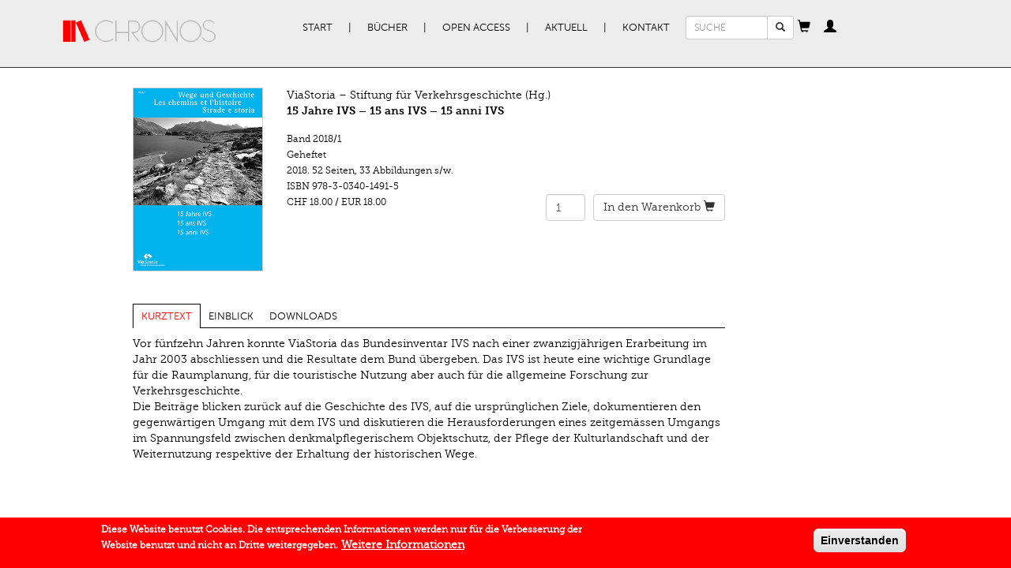

--- FILE ---
content_type: text/html; charset=utf-8
request_url: https://www.chronos-verlag.ch/node/26592?article=26702
body_size: 8604
content:
<!DOCTYPE html>
<html lang="de" dir="ltr" prefix="og: http://ogp.me/ns# content: http://purl.org/rss/1.0/modules/content/ dc: http://purl.org/dc/terms/ foaf: http://xmlns.com/foaf/0.1/ rdfs: http://www.w3.org/2000/01/rdf-schema# sioc: http://rdfs.org/sioc/ns# sioct: http://rdfs.org/sioc/types# skos: http://www.w3.org/2004/02/skos/core# xsd: http://www.w3.org/2001/XMLSchema#">
<head>
  <link rel="profile" href="http://www.w3.org/1999/xhtml/vocab" />
  <meta name="viewport" content="width=device-width, initial-scale=1.0">
  <meta charset="utf-8" />
<link rel="apple-touch-icon-precomposed" href="https://www.chronos-verlag.ch/sites/all/themes/omega/omega/apple-touch-icon-precomposed-114x114.png" sizes="114x114" />
<link rel="apple-touch-icon-precomposed" href="https://www.chronos-verlag.ch/sites/all/themes/omega/omega/apple-touch-icon-precomposed.png" />
<link rel="apple-touch-icon-precomposed" href="https://www.chronos-verlag.ch/sites/all/themes/omega/omega/apple-touch-icon-precomposed-72x72.png" sizes="72x72" />
<link rel="apple-touch-icon-precomposed" href="https://www.chronos-verlag.ch/sites/all/themes/omega/omega/apple-touch-icon-precomposed-144x144.png" sizes="144x144" />
<meta http-equiv="cleartype" content="on" />
<meta name="MobileOptimized" content="width" />
<meta name="HandheldFriendly" content="true" />
<link rel="shortcut icon" href="https://www.chronos-verlag.ch/sites/all/themes/cv/favicon.ico" type="image/vnd.microsoft.icon" />
<link rel="profile" href="http://www.w3.org/1999/xhtml/vocab" />
<meta name="viewport" content="width=device-width" />
<meta name="generator" content="Drupal 7 (https://www.drupal.org)" />
<link rel="canonical" href="https://www.chronos-verlag.ch/node/26592" />
<link rel="shortlink" href="https://www.chronos-verlag.ch/node/26592" />
<meta property="og:site_name" content="Chronos Verlag" />
<meta property="og:type" content="article" />
<meta property="og:url" content="https://www.chronos-verlag.ch/node/26592" />
<meta property="og:title" content="15 Jahre IVS – 15 ans IVS – 15 anni IVS" />
<meta property="og:updated_time" content="2020-06-04T11:06:00+02:00" />
<meta property="og:image" content="https://www.chronos-verlag.ch/sites/default/files/img_cover/9783034014915.jpg" />
<meta property="article:published_time" content="2018-07-11T10:00:30+02:00" />
<meta property="article:modified_time" content="2020-06-04T11:06:00+02:00" />
  <title>15 Jahre IVS – 15 ans IVS – 15 anni IVS | Chronos Verlag</title>
  <link type="text/css" rel="stylesheet" href="https://www.chronos-verlag.ch/sites/default/files/css/css_ChvGnDK6KNYZtPymMddFw2MbZMcIOSLwJ6q2z1g9C3U.css" media="all" />
<link type="text/css" rel="stylesheet" href="https://www.chronos-verlag.ch/sites/default/files/css/css_nkveAshVdseAaEkQZ8tzqvN9nWaY9y1m7sqrgMmsde4.css" media="all" />
<style>#sliding-popup.sliding-popup-bottom,#sliding-popup.sliding-popup-bottom .eu-cookie-withdraw-banner,.eu-cookie-withdraw-tab{background:#ff0000;}#sliding-popup.sliding-popup-bottom.eu-cookie-withdraw-wrapper{background:transparent}#sliding-popup .popup-content #popup-text h1,#sliding-popup .popup-content #popup-text h2,#sliding-popup .popup-content #popup-text h3,#sliding-popup .popup-content #popup-text p,#sliding-popup label,#sliding-popup div,.eu-cookie-compliance-secondary-button,.eu-cookie-withdraw-tab{color:#ffffff !important;}.eu-cookie-withdraw-tab{border-color:#ffffff;}.eu-cookie-compliance-more-button{color:#ffffff !important;}
</style>
<link type="text/css" rel="stylesheet" href="https://www.chronos-verlag.ch/sites/default/files/css/css_2RdTjkzo0eI-1QJbfPNMhGNiVz561B4JM9Fu6jFJ45U.css" media="all" />
<link type="text/css" rel="stylesheet" href="https://www.chronos-verlag.ch/sites/default/files/css/css_cWyzsuHEPB9Coe3zm5MJGegkR2pYLvQDetCGFcg40PQ.css" media="all" />
  <!-- HTML5 element support for IE6-8 -->
  <!--[if lt IE 9]>
    <script src="https://cdn.jsdelivr.net/html5shiv/3.7.3/html5shiv-printshiv.min.js"></script>
  <![endif]-->
  <!-- Matomo -->
  <script>
    var _paq = window._paq = window._paq || [];
    /* tracker methods like "setCustomDimension" should be called before "trackPageView" */
    _paq.push(['trackPageView']);
    _paq.push(['enableLinkTracking']);
    (function() {
      var u="//matomo.chronos-verlag.ch/";
      _paq.push(['setTrackerUrl', u+'matomo.php']);
      _paq.push(['setSiteId', '1']);
      var d=document, g=d.createElement('script'), s=d.getElementsByTagName('script')[0];
      g.async=true; g.src=u+'matomo.js'; s.parentNode.insertBefore(g,s);
    })();
  </script>
  <!-- End Matomo Code -->
  <script src="https://www.chronos-verlag.ch/sites/default/files/js/js_90AfNYFa6dzfqLYwWvPG9pzcr62zTrkVWmITP0kR6sQ.js"></script>
<script src="https://www.chronos-verlag.ch/sites/default/files/js/js_Q2kecghLvvd69tAPGWpW7ObwRsXWuwiJPaPsZga9Egc.js"></script>
<script src="https://www.chronos-verlag.ch/sites/default/files/js/js_jSUToTmGlXbxJsCS8j3ejlVUr7iHF1RPhPTPuIEm61g.js"></script>
<script src="https://www.chronos-verlag.ch/sites/default/files/js/js_X8-MlOk_tPPZwOgUoyhEDbaW--L-aEObOO7ADPH9HVs.js"></script>
<script src="https://www.chronos-verlag.ch/sites/default/files/js/js_OLgr-593LYCzF1vZ05PpqLNjLgPEsdxeuLPiASPOib8.js"></script>
<script>jQuery.extend(Drupal.settings, {"basePath":"\/","pathPrefix":"","ajaxPageState":{"theme":"cv","theme_token":"R7vIgKDP0Q9xc5u_X5mHltT4tYHa9TzZvbWYFviQ5EM","jquery_version":"1.10","js":{"0":1,"sites\/all\/modules\/contrib\/eu_cookie_compliance\/js\/eu_cookie_compliance.js":1,"sites\/all\/themes\/bootstrap\/js\/bootstrap.js":1,"sites\/all\/modules\/contrib\/jquery_update\/replace\/jquery\/1.10\/jquery.min.js":1,"misc\/jquery-extend-3.4.0.js":1,"misc\/jquery.once.js":1,"misc\/drupal.js":1,"sites\/all\/themes\/omega\/omega\/js\/no-js.js":1,"sites\/all\/modules\/contrib\/eu_cookie_compliance\/js\/jquery.cookie-1.4.1.min.js":1,"sites\/all\/modules\/contrib\/jquery_update\/replace\/misc\/jquery.form.min.js":1,"misc\/ajax.js":1,"sites\/all\/modules\/contrib\/jquery_update\/js\/jquery_update.js":1,"public:\/\/languages\/de_BE0gPCrR58D5uLmBEaK7FBP41KhjQlGj2LRWHaudT6E.js":1,"sites\/all\/libraries\/colorbox\/jquery.colorbox-min.js":1,"sites\/all\/modules\/contrib\/colorbox\/js\/colorbox.js":1,"sites\/all\/modules\/contrib\/colorbox\/styles\/default\/colorbox_style.js":1,"sites\/all\/themes\/cv\/js\/articles_to_sell.js":1,"sites\/all\/modules\/contrib\/views\/js\/base.js":1,"sites\/all\/themes\/bootstrap\/js\/misc\/_progress.js":1,"sites\/all\/themes\/cv\/js\/article_focus.js":1,"sites\/all\/modules\/contrib\/views\/js\/ajax_view.js":1,"sites\/all\/themes\/cv\/js\/cart_popover.js":1,"sites\/all\/themes\/cv\/js\/personal_cabinet_popover.js":1,"sites\/all\/modules\/custom\/cv_common\/js\/quicktabs\/qt_easyresponsivetabs.js":1,"sites\/all\/themes\/cv\/js\/cv.behaviors.js":1,"sites\/all\/themes\/cv\/js\/bootstrap.min.js":1,"sites\/all\/themes\/cv\/smartmenu\/jquery.smartmenus.min.js":1,"sites\/all\/themes\/cv\/smartmenu\/addons\/bootstrap\/jquery.smartmenus.bootstrap.min.js":1,"sites\/all\/themes\/bootstrap\/js\/modules\/views\/js\/ajax_view.js":1,"sites\/all\/themes\/bootstrap\/js\/misc\/ajax.js":1},"css":{"sites\/all\/themes\/omega\/omega\/css\/modules\/system\/system.base.css":1,"sites\/all\/themes\/omega\/omega\/css\/modules\/system\/system.menus.theme.css":1,"sites\/all\/themes\/omega\/omega\/css\/modules\/system\/system.messages.theme.css":1,"sites\/all\/themes\/omega\/omega\/css\/modules\/system\/system.theme.css":1,"sites\/all\/modules\/contrib\/date\/date_api\/date.css":1,"sites\/all\/modules\/contrib\/date\/date_popup\/themes\/datepicker.1.7.css":1,"sites\/all\/themes\/omega\/omega\/css\/modules\/comment\/comment.theme.css":1,"modules\/node\/node.css":1,"sites\/all\/themes\/omega\/omega\/css\/modules\/field\/field.theme.css":1,"sites\/all\/modules\/contrib\/views\/css\/views.css":1,"sites\/all\/themes\/omega\/omega\/css\/modules\/search\/search.theme.css":1,"sites\/all\/themes\/omega\/omega\/css\/modules\/user\/user.base.css":1,"sites\/all\/themes\/omega\/omega\/css\/modules\/user\/user.theme.css":1,"sites\/all\/modules\/contrib\/colorbox\/styles\/default\/colorbox_style.css":1,"sites\/all\/modules\/contrib\/ctools\/css\/ctools.css":1,"sites\/all\/modules\/contrib\/wysiwyg_linebreaks\/wysiwyg_linebreaks.css":1,"sites\/all\/modules\/contrib\/field_group\/field_group.field_ui.css":1,"sites\/all\/modules\/custom\/cv_common\/css\/quicktabs\/responsive-tabs-horizontal.css":1,"sites\/all\/modules\/contrib\/eu_cookie_compliance\/css\/eu_cookie_compliance.css":1,"sites\/all\/themes\/cv\/css\/detail_book_page.min.css":1,"sites\/all\/themes\/omega\/omega\/css\/modules\/system\/system.menu.themes.css":1,"sites\/all\/themes\/omega\/omega\/css\/modules\/contextual\/contextual.base.css":1,"sites\/all\/modules\/contrib\/commerce\/modules\/cart\/theme\/commerce_cart.theme.css":1,"sites\/all\/modules\/contrib\/commerce\/modules\/line_item\/theme\/commerce_line_item.theme.css":1,"0":1,"sites\/all\/themes\/cv\/css\/bootstrap.min.css":1,"sites\/all\/themes\/cv\/css\/styles.min.css":1,"sites\/all\/themes\/cv\/css\/fonts.min.css":1,"all:0":1}},"colorbox":{"opacity":"0.85","current":"{current} von {total}","previous":"\u00ab Zur\u00fcck","next":"Weiter \u00bb","close":"Schlie\u00dfen","maxWidth":"98%","maxHeight":"98%","fixed":true,"mobiledetect":true,"mobiledevicewidth":"480px"},"urlIsAjaxTrusted":{"\/node\/26592?article=26702":true},"cvCommon":{"urlFragments":["kurztext","einblick","downloads"]},"eu_cookie_compliance":{"popup_enabled":1,"popup_agreed_enabled":0,"popup_hide_agreed":0,"popup_clicking_confirmation":1,"popup_scrolling_confirmation":0,"popup_html_info":"\u003Cdiv class=\u0022eu-cookie-compliance-banner eu-cookie-compliance-banner-info eu-cookie-compliance-banner--default\u0022\u003E\n  \u003Cdiv class=\u0022popup-content info\u0022\u003E\n    \u003Cdiv id=\u0022popup-text\u0022\u003E\n      \u003Cp\u003EDiese Website benutzt Cookies. Die entsprechenden Informationen werden nur f\u00fcr die Verbesserung der Website benutzt und\u00a0nicht an Dritte weitergegeben.\u003C\/p\u003E\n              \u003Cbutton type=\u0022button\u0022 class=\u0022find-more-button eu-cookie-compliance-more-button\u0022\u003EWeitere Informationen\u003C\/button\u003E\n          \u003C\/div\u003E\n    \n    \u003Cdiv id=\u0022popup-buttons\u0022 class=\u0022\u0022\u003E\n      \u003Cbutton type=\u0022button\u0022 class=\u0022agree-button eu-cookie-compliance-default-button\u0022\u003EEinverstanden\u003C\/button\u003E\n          \u003C\/div\u003E\n  \u003C\/div\u003E\n\u003C\/div\u003E","use_mobile_message":false,"mobile_popup_html_info":"\u003Cdiv class=\u0022eu-cookie-compliance-banner eu-cookie-compliance-banner-info eu-cookie-compliance-banner--default\u0022\u003E\n  \u003Cdiv class=\u0022popup-content info\u0022\u003E\n    \u003Cdiv id=\u0022popup-text\u0022\u003E\n      \u003Ch2\u003EWe use cookies on this site to enhance your user experience\u003C\/h2\u003E\n\u003Cp\u003EBy tapping the Accept button, you agree to us doing so.\u003C\/p\u003E\n              \u003Cbutton type=\u0022button\u0022 class=\u0022find-more-button eu-cookie-compliance-more-button\u0022\u003EWeitere Informationen\u003C\/button\u003E\n          \u003C\/div\u003E\n    \n    \u003Cdiv id=\u0022popup-buttons\u0022 class=\u0022\u0022\u003E\n      \u003Cbutton type=\u0022button\u0022 class=\u0022agree-button eu-cookie-compliance-default-button\u0022\u003EEinverstanden\u003C\/button\u003E\n          \u003C\/div\u003E\n  \u003C\/div\u003E\n\u003C\/div\u003E\n","mobile_breakpoint":"768","popup_html_agreed":"\u003Cdiv\u003E\n  \u003Cdiv class=\u0022popup-content agreed\u0022\u003E\n    \u003Cdiv id=\u0022popup-text\u0022\u003E\n      \u003Ch2\u003EThank you for accepting cookies\u003C\/h2\u003E\n\u003Cp\u003EYou can now hide this message or find out more about cookies.\u003C\/p\u003E\n    \u003C\/div\u003E\n    \u003Cdiv id=\u0022popup-buttons\u0022\u003E\n      \u003Cbutton type=\u0022button\u0022 class=\u0022hide-popup-button eu-cookie-compliance-hide-button\u0022\u003EHide\u003C\/button\u003E\n              \u003Cbutton type=\u0022button\u0022 class=\u0022find-more-button eu-cookie-compliance-more-button-thank-you\u0022 \u003EMore info\u003C\/button\u003E\n          \u003C\/div\u003E\n  \u003C\/div\u003E\n\u003C\/div\u003E","popup_use_bare_css":false,"popup_height":"auto","popup_width":"100%","popup_delay":1000,"popup_link":"\/agb","popup_link_new_window":1,"popup_position":null,"fixed_top_position":false,"popup_language":"de","store_consent":false,"better_support_for_screen_readers":0,"reload_page":0,"domain":"","domain_all_sites":0,"popup_eu_only_js":0,"cookie_lifetime":"365","cookie_session":false,"disagree_do_not_show_popup":0,"method":"default","whitelisted_cookies":"","withdraw_markup":"\u003Cbutton type=\u0022button\u0022 class=\u0022eu-cookie-withdraw-tab\u0022\u003EPrivacy settings\u003C\/button\u003E\n\u003Cdiv class=\u0022eu-cookie-withdraw-banner\u0022\u003E\n  \u003Cdiv class=\u0022popup-content info\u0022\u003E\n    \u003Cdiv id=\u0022popup-text\u0022\u003E\n      \u003Ch2\u003EWe use cookies on this site to enhance your user experience\u003C\/h2\u003E\n\u003Cp\u003EYou have given your consent for us to set cookies.\u003C\/p\u003E\n    \u003C\/div\u003E\n    \u003Cdiv id=\u0022popup-buttons\u0022\u003E\n      \u003Cbutton type=\u0022button\u0022 class=\u0022eu-cookie-withdraw-button\u0022\u003EWithdraw consent\u003C\/button\u003E\n    \u003C\/div\u003E\n  \u003C\/div\u003E\n\u003C\/div\u003E\n","withdraw_enabled":false,"withdraw_button_on_info_popup":0,"cookie_categories":[],"enable_save_preferences_button":1,"fix_first_cookie_category":1,"select_all_categories_by_default":0},"bootstrap":{"anchorsFix":"0","anchorsSmoothScrolling":"0","formHasError":1,"popoverEnabled":"1","popoverOptions":{"animation":1,"html":0,"placement":"right","selector":"","trigger":"click","triggerAutoclose":1,"title":"","content":"","delay":0,"container":"body"},"tooltipEnabled":"0","tooltipOptions":{"animation":1,"html":0,"placement":"auto bottom","selector":"","trigger":"hover focus","delay":0,"container":"body"}}});</script>
</head>
<body class="html not-front not-logged-in page-node page-node- page-node-26592 node-type-cv-book-display i18n-de section-node">
  <div id="skip-link">
    <a href="#main-content" class="element-invisible element-focusable">Direkt zum Inhalt</a>
  </div>
    <div class="header">
  <div class="container">
          <nav class="navbar primary-nav">
        <div class="container-fluid">
          <div class="navbar-header">
                          <a href="/" title="Start" rel="home" class="site-logo navbar-brand"><img src="https://www.chronos-verlag.ch/sites/all/themes/cv/logo.png" alt="Start"/></a>
                        <button type="button" class="navbar-toggle" data-toggle="collapse" data-target="#primary-nav">
              <span class="sr-only">Toggle navigation</span>
              <span class="icon-bar"></span>
              <span class="icon-bar"></span>
              <span class="icon-bar"></span>
            </button>
                          <button type="button" class="navbar-toggle" data-toggle="collapse" data-target="#search_form">
                <span class="glyphicon glyphicon-search"></span>              </button>
                          <button type="button" class="navbar-toggle" data-toggle="collapse" data-target="#cv_common_shopping_cart">
                <span class="glyphicon glyphicon-shopping-cart"></span>              </button>
                          <button type="button" class="navbar-toggle" data-toggle="collapse" data-target="#cv_common_personal_cabinet">
                <span class="glyphicon glyphicon-user"></span>              </button>
                      </div><!-- End of navbar-header -->
          <div class="collapse navbar-collapse" id="primary-nav">
            <ul class="menu nav navbar-nav"><li class="first leaf"><a href="/" title="">Start</a></li>
<li class="expanded dropdown"><a href="/alle-buecher" title="" data-target="#" class="dropdown-toggle">Bücher</a><ul class="dropdown-menu"><li class="first leaf"><a href="/alle-buecher">Alle Bücher</a></li>
<li class="leaf"><a href="/in-vorbereitung">In Vorbereitung</a></li>
<li class="leaf"><a href="/neuerscheinungen">Neuerscheinungen</a></li>
<li class="leaf"><a href="/aktuelle-reihen" title="">Reihen | Zeitschriften</a></li>
<li class="last leaf"><a href="/autor-innen">AutorInnen</a></li>
</ul></li>
<li class="expanded dropdown"><a href="/open-access" title="" data-target="#" class="dropdown-toggle">Open Access</a><ul class="dropdown-menu"><li class="first leaf"><a href="/open-access" title="">Open Access Bücher</a></li>
<li class="last leaf"><a href="/node/28290">Open Access Policy</a></li>
</ul></li>
<li class="expanded dropdown"><a href="/veranstaltungen" title="" data-target="#" class="dropdown-toggle">Aktuell</a><ul class="dropdown-menu"><li class="first leaf"><a href="/veranstaltungen">Veranstaltungen</a></li>
<li class="leaf"><a href="/im-gespr%C3%A4ch">Im Gespräch</a></li>
<li class="leaf"><a href="/rezensionen">Rezensionen</a></li>
<li class="last leaf"><a href="/newsletter-kataloge" title="">Newsletter | Kataloge</a></li>
</ul></li>
<li class="last expanded dropdown"><a href="/node/14275" data-target="#" class="dropdown-toggle">Kontakt</a><ul class="dropdown-menu"><li class="first leaf"><a href="/node/14275" title="">Verlag | Impressum</a></li>
<li class="leaf"><a href="/node/14285">Manuskripte</a></li>
<li class="leaf"><a href="/node/14286">Buchhandel</a></li>
<li class="last leaf"><a href="/agb">AGB | Datenschutz | GPSR</a></li>
</ul></li>
</ul>          </div><!-- End of primary-nav contents -->
                      <div class="collapse navbar-collapse" id="search_form">
              <form class="search-block-form form-search content-search navbar-form" action="/node/26592?article=26702" method="post" id="search-block-form" accept-charset="UTF-8"><div><div>
      <h2 class="element-invisible">Suchformular</h2>
    <div class="input-group"><input title="Geben Sie die Begriffe ein, nach denen Sie suchen." placeholder="SUCHE" class="input-sm form-control form-text" type="text" id="edit-search-block-form--2" name="search_block_form" value="" size="15" maxlength="128" /><span class="input-group-btn"><button type="submit" class="btn btn-default btn-sm search-button"><span class="icon glyphicon glyphicon-search" aria-hidden="true"></span>
</button></span></div><div class="form-actions form-wrapper form-group" id="edit-actions"><button class="element-invisible btn btn-primary form-submit" type="submit" id="edit-submit" name="op" value="Suche">Suche</button>
</div><input type="hidden" name="form_build_id" value="form-0IV15ukvFwWmgy-RTMcOcz3eMa4xYwghMbbhCQbEUU4" />
<input type="hidden" name="form_id" value="search_block_form" />
</div>
</div></form>            </div>
                      <div class="collapse navbar-collapse" id="cv_common_shopping_cart">
              <div id="ajax-shopping-cart" class="block">
  <a id="shopping-cart-button" tabindex="0" role="button" data-trigger="manual" data-placement="bottom" data-content="Cart contents are being loaded."><span class="glyphicon glyphicon-shopping-cart"></span></a></div>
            </div>
                      <div class="collapse navbar-collapse" id="cv_common_personal_cabinet">
              <section id="block-cv-common-personal-cabinet" class="block block--cv-common block--cv-common-personal-cabinet" id="block-cv-common-personal-cabinet" class="block block--cv-common block--cv-common-personal-cabinet">

  <a
    id="personal-cabinet-popup-button"
    tabindex="0"
    role="button"
    data-trigger="manual"
    data-html="true"
    data-placement="bottom"
  ><span class="glyphicon glyphicon-user"></span>
  </a>

  <div id="personal-cabinet-popup">
    <ul class="nav personal-cabinet-links-list"><li class="log-in first"><a href="/user" class="btn btn-primary">Anmelden</a></li>
<li class="register last"><a href="/user/register" class="btn btn-success">Neu registrieren</a></li>
</ul>  </div>

</section>
            </div>
                    <!-- end of navbar contents -->
        </div>
      </nav><!-- End of navbar -->
          </div>
</div><!-- End of header -->
<div class="container content">
                            <div class="row">
          <div class="col-sm-8 col-sm-offset-1">
            <section id="block-views-cv-books-from-solr-book-page" class="block block--views block--views-cv-books-from-solr-book-page clearfix" id="block-views-cv-books-from-solr-book-page" class="block block--views block--views-cv-books-from-solr-book-page">

      
  <div class="view view-cv-books-from-solr view-id-cv_books_from_solr view-display-id-book_page view-dom-id-cfa4eb50a5a5c4c21d20082e18ac60dc">
      
  
  
  
      <div class="view-content">
      
  <div class="views-row views-row-1 row">
    <div class="col-sm-3">
  <div class="book-cover">
          <a href="https://www.chronos-verlag.ch/sites/default/files/img_cover/9783034014915.jpg" title="15 Jahre IVS – 15 ans IVS – 15 anni IVS" class="colorbox" data-colorbox-gallery="gallery-node-26592-dt8dBGdX3jE"><img typeof="foaf:Image" class="img-responsive" src="https://www.chronos-verlag.ch/sites/default/files/img_cover/9783034014915.jpg" width="283" height="401" alt="" title="" /></a>      </div>
</div>
<div class="col-sm-9">
  <div class="book-header">
    <div class="views-field views-field-field-editors-title"><span class="field-content"> ViaStoria – Stiftung für Verkehrsgeschichte (Hg.)</span></div><div class="views-field views-field-title"><strong class="field-content">15 Jahre IVS – 15 ans IVS – 15 anni IVS</strong></div>  </div>
    <div class="book-details">
                  <div class="views-field views-field-field-volume">            <span class="field-content">Band 2018/1</span></div>      <div class="views-field views-field-nothing">            <div class="view view-cv-products-from-db view-id-cv_products_from_db view-display-id-detail_products view-dom-id-955427e0491177d656212d361bd121ef">
        
  
  
      <div class="view-content">
        <div class="views-row views-row-1 views-row-odd views-row-first views-row-last">
      <div class="views-field views-field-field-bookbinding">    <div class="field-content">Geheftet</div></div>  <span class="views-field views-field-field-publication-date">    <span class="date-display-single" property="dc:date" datatype="xsd:dateTime" content="2018-09-07T00:00:00+02:00">2018.</span></span>  <span class="views-field views-field-field-number-of-pages">    <span class="field-content">52 Seiten</span></span><span class="inline-separator">, </span>     <span class="views-field views-field-field-number-of-bw-images">    <span class="field-content">33 Abbildungen s/w.</span></span>  <div class="views-field views-field-sku">  <span class="views-label views-label-sku">ISBN</span>  <span class="field-content">978-3-0340-1491-5</span></div>  <div class="row commerce-row">
          <div class="col-xs-6 col-sm- commerce-price">
        <div class="views-field views-field-commerce-price">                <span class="field-content">CHF 18.00</span> / <span class="field-content">EUR 18.00 </span>        </div>      </div>
          <div class="col-xs-6 add-to-cart-form">
        <div class="views-field views-field-add-to-cart-form">                <span class="field-content"><form class="commerce-add-to-cart commerce-cart-add-to-cart-form-5684 commerce-cart-add-to-cart-form-5684" autocomplete="off" action="/node/26592?article=26702" method="post" id="commerce-cart-add-to-cart-form-5684" accept-charset="UTF-8"><div><input type="hidden" name="product_id" value="5684" />
<input type="hidden" name="form_build_id" value="form-hMUuT5oIYEm8iqECrx9h9rLOBzHllZGCP7kn1wT3Ht0" />
<input type="hidden" name="form_id" value="commerce_cart_add_to_cart_form_5684" />
<div id="edit-line-item-fields" class="form-wrapper form-group"></div><div class="form-item form-item-quantity form-type-numberfield form-group"><input class="form-control form-text form-number" type="number" id="edit-quantity" name="quantity" value="1" step="1" /></div><button type="submit" id="edit-submit--2" name="op" value="&lt;span class=&#039;cart-text&#039;&gt;In den Warenkorb&lt;/span&gt; &lt;span class=&quot;glyphicon glyphicon-shopping-cart&quot;&gt;&lt;/span&gt;" class="btn btn-default form-submit"><span class='cart-text'>In den Warenkorb</span> <span class="glyphicon glyphicon-shopping-cart"></span></button>
</div></form></span>        </div>      </div>
      </div>
  </div>
    </div>
  
  
  
  
  
  
</div></div>  </div>
  </div>
  </div>
    </div>
  
  
  
  
  
</div>
</section>
<section id="block-quicktabs-book-detail-page" class="block block--quicktabs block--quicktabs-book-detail-page clearfix" id="block-quicktabs-book-detail-page" class="block block--quicktabs block--quicktabs-book-detail-page">

      
  <div id="quickset-book_detail_page" class="quick-responsive col-sm-12"><ul class="resp-tabs-list"><li>Kurztext</li><li>Einblick</li><li>Downloads</li></ul><div class="resp-tabs-container"><div><div class="view view-cv-books-from-solr view-id-cv_books_from_solr view-display-id-kurztext_tab view-dom-id-412f3892c9e0595e6ce902a6c113ce80">
      
  
  
  
      <div class="view-content">
      
  <div class="views-row views-row-1">
    
  
  <div class="views-field views-field-field-description-value">    <span class="field-content"><p>Vor fünfzehn Jahren konnte ViaStoria das Bundesinventar IVS nach einer zwanzigjährigen Erarbeitung im Jahr 2003 abschliessen und die Resultate dem Bund übergeben. Das IVS ist heute eine wichtige Grundlage für die Raumplanung, für die touristische Nutzung aber auch für die allgemeine Forschung zur Verkehrsgeschichte.<br />Die Beiträge blicken zurück auf die Geschichte des IVS, auf die ursprünglichen Ziele, dokumentieren den gegenwärtigen Umgang mit dem IVS und diskutieren die Herausforderungen eines zeitgemässen Umgangs im Spannungsfeld zwischen denkmalpflegerischem Objektschutz, der Pflege der Kulturlandschaft und der Weiternutzung respektive der Erhaltung der historischen Wege.</p></span>  </div>  </div>
    </div>
  
  
  
  
  
</div></div><div><div class="view view-cv-books-from-solr view-id-cv_books_from_solr view-display-id-einblick_tab view-dom-id-eb1ee8fbe65ead3ac0c4140bec8e4284">
      
  
  
  
      <div class="view-content">
      
  <div class="views-row views-row-1">
    
  
  <div  id="field_articles">
    <div class="views-field views-field-field-articles">    <strong class="views-label views-label-field-articles">Artikel</strong>    <span class="field-content"><ul><li><div  about="/node/26698" typeof="sioc:Item foaf:Document" class="ds-1col node node--cv-articles node--promoted view-mode-article_book node--article-book node--cv-articles--article-book clearfix">

  
  <div class="field field-name-field-articles-author"><a href="/node/14951">Raimund Rodewald</a></div><div class="field field-name-title"><strong>Die 1970er- und 1980er-Jahre als Zeitalter der Inventare</strong></div><span class="field field--name-field-page-from field--type-number-integer field--label-hidden" >S. 2</span><span class="field field--name-field-page-to field--type-number-integer field--label-hidden" >–7</span></div>

</li>
<li><div  about="/node/26699" typeof="sioc:Item foaf:Document" class="ds-1col node node--cv-articles node--promoted view-mode-article_book node--article-book node--cv-articles--article-book clearfix">

  
  <div class="field field-name-field-articles-author"><a href="/node/18167">Hanspeter Schneider</a></div><div class="field field-name-title"><strong>Auf verschlungenen Wegen zum Bundesinventar IVS</strong></div><span class="field field--name-field-page-from field--type-number-integer field--label-hidden" >S. 8</span><span class="field field--name-field-page-to field--type-number-integer field--label-hidden" >–17</span></div>

</li>
<li><div  about="/node/26700" typeof="sioc:Item foaf:Document" class="ds-1col node node--cv-articles node--promoted view-mode-article_book node--article-book node--cv-articles--article-book clearfix">

  
  <div class="field field-name-field-articles-author"><a href="/node/26696">Hans Peter Kistler</a></div><div class="field field-name-title"><strong>Erhaltung historischer Wege: Eine Aufgabe auch für den Bund</strong></div><span class="field field--name-field-page-from field--type-number-integer field--label-hidden" >S. 18</span><span class="field field--name-field-page-to field--type-number-integer field--label-hidden" >–23</span></div>

</li>
<li><div  about="/node/26701" typeof="sioc:Item foaf:Document" class="ds-1col node node--cv-articles node--promoted view-mode-article_book node--article-book node--cv-articles--article-book clearfix">

  
  <div class="field field-name-field-articles-author"><a href="/node/19130">Sandro Benedetti</a></div><div class="field field-name-title"><strong>Quelques nouvelles de l’IVS en Valais et à Genève</strong></div><span class="field field--name-field-page-from field--type-number-integer field--label-hidden" >S. 24</span><span class="field field--name-field-page-to field--type-number-integer field--label-hidden" >–29</span></div>

</li>
<li><div  about="/node/26702" typeof="sioc:Item foaf:Document" class="ds-1col node node--cv-articles node--promoted view-mode-article_book search-highlight node--article-book node--cv-articles--article-book clearfix">

  
  <div class="field field-name-field-articles-author"><a href="/node/18166">Cornel Doswald</a>, <a href="/node/26697">David Marrel</a></div><div class="field field-name-title"><strong>Die Umsetzung des IVS im Kanton Aargau. Einbindung in die Verwaltungsabläufe als Erfolgsfaktor</strong></div><span class="field field--name-field-page-from field--type-number-integer field--label-hidden" >S. 30</span><span class="field field--name-field-page-to field--type-number-integer field--label-hidden" >–35</span></div>

</li>
<li><div  about="/node/26703" typeof="sioc:Item foaf:Document" class="ds-1col node node--cv-articles node--promoted view-mode-article_book node--article-book node--cv-articles--article-book clearfix">

  
  <div class="field field-name-field-articles-author"><a href="/node/15277">Markus Stromer</a></div><div class="field field-name-title"><strong>Schützen, erhalten, dokumentieren. Die Kantonsarchäologie Zürich und das IVS</strong></div><span class="field field--name-field-page-from field--type-number-integer field--label-hidden" >S. 36</span><span class="field field--name-field-page-to field--type-number-integer field--label-hidden" >–41</span></div>

</li>
<li><div  about="/node/26704" typeof="sioc:Item foaf:Document" class="ds-1col node node--cv-articles node--promoted view-mode-article_book node--article-book node--cv-articles--article-book clearfix">

  
  <div class="field field-name-field-articles-author"><a href="/node/18343">Guy Schneider</a>, <a href="/node/18167">Hanspeter Schneider</a></div><div class="field field-name-title"><strong>Die Pionierrolle des Tiefbauamts des Kantons Bern im Umgang mit dem IVS</strong></div><span class="field field--name-field-page-from field--type-number-integer field--label-hidden" >S. 42</span><span class="field field--name-field-page-to field--type-number-integer field--label-hidden" >–47</span></div>

</li>
<li><div  about="/node/26705" typeof="sioc:Item foaf:Document" class="ds-1col node node--cv-articles node--promoted view-mode-article_book node--article-book node--cv-articles--article-book clearfix">

  
  <div class="field field-name-field-articles-author"><a href="/node/18166">Cornel Doswald</a></div><div class="field field-name-title"><strong>Die IVS-Geländedokumentation im Eidgenössischen Archiv für Denkmalpflege – eine Kooperation des Bundesamtes für Strassen und der Nationalbibliothek</strong></div><span class="field field--name-field-page-from field--type-number-integer field--label-hidden" >S. 48</span><span class="field field--name-field-page-to field--type-number-integer field--label-hidden" >–48</span></div>

</li>
<li><div  about="/node/26706" typeof="sioc:Item foaf:Document" class="ds-1col node node--cv-articles node--promoted view-mode-article_book node--article-book node--cv-articles--article-book clearfix">

  
  <div class="field field-name-field-articles-author"><a href="/node/16740">Hans-Ulrich Schiedt</a></div><div class="field field-name-title"><strong>Die verkehrsgeschichtliche Forschung</strong></div><span class="field field--name-field-page-from field--type-number-integer field--label-hidden" >S. 49</span><span class="field field--name-field-page-to field--type-number-integer field--label-hidden" >–52</span></div>

</li>
</ul></span>    </div>  </div>
  <br>
  </div>
    </div>
  
  
  
  
  
</div></div><div><div class="view view-cv-books-from-db view-id-cv_books_from_db view-display-id-service_tab view-dom-id-5f7d511209366e81fedb120dae2270f1">
        
  
  
      <div class="view-content">
      
      <div class="views-row views-row-1 views-row-odd views-row-first views-row-last">
        
  <div class="views-field views-field-field-book-cover">        <div class="field-content"><span class="cv-no-icon-file"><span class="glyphicon glyphicon-chevron-right"></span> <a href="https://www.chronos-verlag.ch/sites/default/files/pdf_cover/1491_wug_15jahre_ug_schnitt.pdf" target="_blank" type="application/pdf; length=3241386" title="1491_wug_15jahre_ug_schnitt.pdf">Buchumschlag als PDF</a></span></div>  </div>    </div>
      </div>
  
  
  
  
  
  
</div></div></div></div>
</section>
<article id="node-26592" class="node node--cv-book-display node--promoted node--full node--cv-book-display--full clearfix" about="/node/26592" typeof="sioc:Item foaf:Document" role="article" class="node node--cv-book-display node--promoted node--full node--cv-book-display--full">
    <header>
            <span property="dc:title" content="15 Jahre IVS – 15 ans IVS – 15 anni IVS" class="rdf-meta element-hidden"></span><span property="sioc:num_replies" content="0" datatype="xsd:integer" class="rdf-meta element-hidden"></span>      </header>
        </article>
          </div>
        </div>
              <!-- End of content region -->
    <br>
  </div>
  <script>var eu_cookie_compliance_cookie_name = "";</script>
<script src="https://www.chronos-verlag.ch/sites/default/files/js/js_Llgek5Zasqh0wiimoKH-uIdmSIEO0i9Cbi7UdXEdRgw.js"></script>
<script src="https://www.chronos-verlag.ch/sites/default/files/js/js_MRdvkC2u4oGsp5wVxBG1pGV5NrCPW3mssHxIn6G9tGE.js"></script>
</body>
</html>


--- FILE ---
content_type: text/css
request_url: https://www.chronos-verlag.ch/sites/default/files/css/css_nkveAshVdseAaEkQZ8tzqvN9nWaY9y1m7sqrgMmsde4.css
body_size: 4892
content:
#colorbox,#cboxOverlay,#cboxWrapper{position:absolute;top:0;left:0;z-index:9999;overflow:hidden;}#cboxOverlay{position:fixed;width:100%;height:100%;}#cboxMiddleLeft,#cboxBottomLeft{clear:left;}#cboxContent{position:relative;}#cboxLoadedContent{overflow:auto;-webkit-overflow-scrolling:touch;}#cboxTitle{margin:0;}#cboxLoadingOverlay,#cboxLoadingGraphic{position:absolute;top:0;left:0;width:100%;height:100%;}#cboxPrevious,#cboxNext,#cboxClose,#cboxSlideshow{border:0;padding:0;margin:0;overflow:visible;width:auto;background:none;cursor:pointer;}#cboxPrevious:active,#cboxNext:active,#cboxClose:active,#cboxSlideshow:active{outline:0;}.cboxPhoto{float:left;margin:auto;border:0;display:block;max-width:none;}.cboxIframe{width:100%;height:100%;display:block;border:0;}#colorbox,#cboxContent,#cboxLoadedContent{-moz-box-sizing:content-box;-webkit-box-sizing:content-box;box-sizing:content-box;}#cboxOverlay{background:#000;}#colorbox{outline:0;}#cboxWrapper{background:#fff;-moz-border-radius:5px;-webkit-border-radius:5px;border-radius:5px;}#cboxTopLeft{width:15px;height:15px;}#cboxTopCenter{height:15px;}#cboxTopRight{width:15px;height:15px;}#cboxBottomLeft{width:15px;height:10px;}#cboxBottomCenter{height:10px;}#cboxBottomRight{width:15px;height:10px;}#cboxMiddleLeft{width:15px;}#cboxMiddleRight{width:15px;}#cboxContent{background:#fff;overflow:hidden;}#cboxError{padding:50px;border:1px solid #ccc;}#cboxLoadedContent{margin-bottom:28px;}#cboxTitle{position:absolute;background:rgba(255,255,255,0.7);bottom:28px;left:0;color:#535353;width:100%;padding:4px 6px;-moz-box-sizing:border-box;-webkit-box-sizing:border-box;box-sizing:border-box;}#cboxCurrent{position:absolute;bottom:4px;left:60px;color:#949494;}.cboxSlideshow_on #cboxSlideshow{position:absolute;bottom:0px;right:30px;background:url(/sites/all/modules/contrib/colorbox/styles/default/images/controls.png) no-repeat -75px -50px;width:25px;height:25px;text-indent:-9999px;}.cboxSlideshow_on #cboxSlideshow:hover{background-position:-101px -50px;}.cboxSlideshow_off #cboxSlideshow{position:absolute;bottom:0px;right:30px;background:url(/sites/all/modules/contrib/colorbox/styles/default/images/controls.png) no-repeat -25px -50px;width:25px;height:25px;text-indent:-9999px;}.cboxSlideshow_off #cboxSlideshow:hover{background-position:-49px -50px;}#cboxPrevious{position:absolute;bottom:0;left:0;background:url(/sites/all/modules/contrib/colorbox/styles/default/images/controls.png) no-repeat -75px 0px;width:25px;height:25px;text-indent:-9999px;}#cboxPrevious:hover{background-position:-75px -25px;}#cboxNext{position:absolute;bottom:0;left:27px;background:url(/sites/all/modules/contrib/colorbox/styles/default/images/controls.png) no-repeat -50px 0px;width:25px;height:25px;text-indent:-9999px;}#cboxNext:hover{background-position:-50px -25px;}#cboxLoadingOverlay{background:#fff;}#cboxLoadingGraphic{background:url(/sites/all/modules/contrib/colorbox/styles/default/images/loading_animation.gif) no-repeat center center;}#cboxClose{position:absolute;bottom:0;right:0;background:url(/sites/all/modules/contrib/colorbox/styles/default/images/controls.png) no-repeat -25px 0px;width:25px;height:25px;text-indent:-9999px;}#cboxClose:hover{background-position:-25px -25px;}
.ctools-locked{color:red;border:1px solid red;padding:1em;}.ctools-owns-lock{background:#FFFFDD none repeat scroll 0 0;border:1px solid #F0C020;padding:1em;}a.ctools-ajaxing,input.ctools-ajaxing,button.ctools-ajaxing,select.ctools-ajaxing{padding-right:18px !important;background:url(/sites/all/modules/contrib/ctools/images/status-active.gif) right center no-repeat;}div.ctools-ajaxing{float:left;width:18px;background:url(/sites/all/modules/contrib/ctools/images/status-active.gif) center center no-repeat;}
.cke_wrapper .cke_toolgroup .cke_button .cke_off.cke_button_convert_linebreaks,.cke_wrapper .cke_toolgroup .cke_button .cke_off.cke_button_linebreaks,.cke_toolbox .cke_toolbar .cke_toolgroup .cke_button__convert_linebreaks,.cke_toolbox .cke_toolbar .cke_toolgroup .cke_button__linebreaks,.text-format-wrapper .wysiwygToolbar .mce_linebreaks{display:none;}
#field-overview tr.field-group .group-label,#field-display-overview tr.field-group .group-label{font-weight:bold;}#field-overview tr.static-region,#field-display-overview tr.static-region{background-color:#ddd;}#edit-refresh{display:none;}
ul.resp-tabs-list{padding-top:15px;}ul.resp-tabs-list{margin:0;padding:0;}.resp-tabs-list li{font-weight:600;font-size:13px;display:inline-block;padding:13px 15px;margin:0;list-style:none;cursor:pointer;float:left;}.resp-tabs-container{padding:0;background-color:#fff;clear:left;}h2.resp-accordion{cursor:pointer;padding:5px;display:none;}.resp-tab-content{display:none;padding:15px;}.resp-tab-active{border:1px solid #c1c1c1;border-bottom:none;margin-bottom:-1px;padding:12px 14px 14px 14px;}.resp-tab-active{border-bottom:none;background-color:#fff;}.resp-content-active,.resp-accordion-active{display:block;}.resp-tab-content{border:1px solid #c1c1c1;}h2.resp-accordion{font-size:13px;border:1px solid #c1c1c1;border-top:0 solid #c1c1c1;margin:0;padding:10px 15px;}h2.resp-tab-active{border-bottom:0 solid #c1c1c1 !important;margin-bottom:0 !important;padding:10px 15px !important;}h2.resp-tab-title:last-child{border-bottom:12px solid #c1c1c1 !important;background:blue;}.resp-arrow{width:0;height:0;float:right;margin-top:3px;border-left:6px solid transparent;border-right:6px solid transparent;border-top:12px solid #c1c1c1;}h2.resp-tab-active span.resp-arrow{border:none;border-left:6px solid transparent;border-right:6px solid transparent;border-bottom:12px solid #9B9797;}h2.resp-tab-active{background:#DBDBDB !important;}.resp-easy-accordion  h2.resp-accordion{display:block;}.resp-easy-accordion .resp-tab-content{border:1px solid #c1c1c1;}.resp-easy-accordion .resp-tab-content:last-child{border-bottom:1px solid #c1c1c1 !important;}.resp-jfit{width:100%;margin:0;}.resp-tab-content-active{display:block;}h2.resp-accordion:first-child{border-top:1px solid #c1c1c1 !important;}@media only screen and (max-width:767px){ul.resp-tabs-list{display:none;}h2.resp-accordion{display:block;}.resp-accordion-closed{display:none !important;}}
#sliding-popup{margin:0;padding:0;width:100%;z-index:99999;left:0;text-align:center;}.sliding-popup-bottom,.sliding-popup-top{background:url(/sites/all/modules/contrib/eu_cookie_compliance/images/gradient.png) center center scroll repeat-y transparent;}.sliding-popup-bottom{position:fixed;}.sliding-popup-top{position:relative;}#sliding-popup .popup-content{margin:0 auto;max-width:80%;display:inline-block;text-align:left;width:100%;}#sliding-popup .popup-content #popup-buttons{float:right;margin:0 0 1em 0;max-width:40%;}.eu-cookie-compliance-categories-buttons{margin:0 0 1em 0;max-width:60%;float:left;}#sliding-popup .eu-cookie-compliance-more-button{cursor:pointer;display:inline;height:auto;margin:0;padding:0;border:none;text-decoration:underline;background:none;}#sliding-popup .eu-cookie-compliance-secondary-button{cursor:pointer;border:none;background:none;margin-top:1em;padding:0 8px;vertical-align:middle;}#sliding-popup .eu-cookie-compliance-default-button,#sliding-popup .eu-cookie-compliance-hide-button,#sliding-popup .eu-cookie-compliance-more-button-thank-you,#sliding-popup .eu-cookie-withdraw-button,.eu-cookie-withdraw-button,.eu-cookie-compliance-save-preferences-button{cursor:pointer;margin-right:5px;margin-top:1em;vertical-align:middle;overflow:visible;width:auto;-moz-box-shadow:inset 0 1px 0 0 #ffffff;-webkit-box-shadow:inset 0 1px 0 0 #ffffff;box-shadow:inset 0 1px 0 0 #ffffff;background-color:#ededed;background-image:-moz-linear-gradient(top,#ededed 5%,#dfdfdf 100%);background-image:-webkit-gradient(linear,left top,left bottom,color-stop(5%,#ededed),color-stop(100%,#dfdfdf));background-image:-webkit-linear-gradient(top,#ededed 5%,#dfdfdf 100%);background-image:-o-linear-gradient(top,#ededed 5%,#dfdfdf 100%);background-image:-ms-linear-gradient(top,#ededed 5%,#dfdfdf 100%);background-image:linear-gradient(to bottom,#ededed 5%,#dfdfdf 100%);-moz-border-radius:6px;-webkit-border-radius:6px;border-radius:6px;border:1px solid #dcdcdc;color:#000;font-family:Arial,sans-serif;font-weight:bold;padding:4px 8px;text-decoration:none;text-shadow:1px 1px 0 #ffffff;}#sliding-popup .eu-cookie-compliance-default-button:hover,#sliding-popup .eu-cookie-compliance-hide-button:hover,#sliding-popup .eu-cookie-compliance-more-button-thank-you:hover,#sliding-popup .eu-cookie-withdraw-button:hover{background-color:#dfdfdf;background-image:-moz-linear-gradient(top,#dfdfdf 5%,#ededed 100%);background-image:-webkit-gradient(linear,left top,left bottom,color-stop(5%,#dfdfdf),color-stop(100%,#ededed));background-image:-webkit-linear-gradient(top,#dfdfdf 5%,#ededed 100%);background-image:-o-linear-gradient(top,#dfdfdf 5%,#ededed 100%);background-image:-ms-linear-gradient(top,#dfdfdf 5%,#ededed 100%);background-image:linear-gradient(to bottom,#dfdfdf 5%,#ededed 100%);}#sliding-popup .eu-cookie-compliance-default-button:active,#sliding-popup .eu-cookie-compliance-hide-button:active,#sliding-popup .eu-cookie-compliance-more-button-thank-you:active,#sliding-popup .eu-cookie-withdraw-button:active{position:relative;top:1px;}#sliding-popup .popup-content #popup-text{color:#fff;float:left;font-weight:bold;margin:5px 0 0;max-width:60%;}.eu-cookie-compliance-banner--categories .eu-cookie-compliance-message{max-width:100%;}.eu-cookie-compliance-categories{clear:both;padding-top:1em;}.eu-cookie-compliance-categories label{display:inline;}#sliding-popup .popup-content #popup-text h1,#sliding-popup .popup-content #popup-text h2,#sliding-popup .popup-content #popup-text h3,#sliding-popup .popup-content #popup-text p{color:#fff;font-size:16px;font-weight:bold;line-height:1.4;margin:0 0 5px 0;}#sliding-popup .popup-content #popup-text h1{font-size:24px;}#sliding-popup .popup-content #popup-text h3{font-size:12px;}#sliding-popup .popup-content #popup-text p{font-size:12px;display:inline;}.eu-cookie-withdraw-tab{padding:4px 7px;cursor:pointer;}.sliding-popup-bottom .eu-cookie-withdraw-tab{border-width:2px 2px 0;border-radius:5px 5px 0 0;}.sliding-popup-top .eu-cookie-withdraw-tab{border-width:0 2px 2px;border-radius:0 0 5px 5px;}.eu-cookie-withdraw-wrapper.sliding-popup-top,.eu-cookie-withdraw-wrapper.sliding-popup-top .eu-cookie-withdraw-banner{transform:scaleY(-1);}.eu-cookie-withdraw-tab{position:absolute;top:0;transform:translate(-50%,-100%);left:50%;}.eu-cookie-withdraw-wrapper.sliding-popup-top .eu-cookie-withdraw-tab{transform:translate(-50%,-100%) scaleY(-1);}.eu-cookie-compliance-hidden{display:none;}@media screen and (max-width:600px){#sliding-popup .popup-content{max-width:95%;}.eu-cookie-compliance-categories,#sliding-popup .popup-content #popup-text{max-width:100%;}#sliding-popup .popup-content #popup-buttons{clear:both;float:none;margin:5px 0 1em;max-width:100%;}.eu-cookie-compliance-buttons.eu-cookie-compliance-has-categories{float:right;margin-top:-56px;}.eu-cookie-compliance-banner--categories .eu-cookie-compliance-buttons{position:initial;bottom:unset;right:unset;}}
.cv-no-icon-file>.glyphicon-chevron-right{position:inherit;font-size:8px;color:red}.cv-no-icon-file>a,.cv-no-icon-file a:link,.cv-no-icon-file a:hover,.cv-no-icon-file a:focus{color:black}.no-cover,.no-photo{max-width:180px;min-height:263px;display:table;-webkit-box-shadow:inset 0 0 27px 0 rgba(0,0,0,0.6);-moz-box-shadow:inset 0 0 27px 0 rgba(0,0,0,0.6);box-shadow:inset 0 0 27px 0 rgba(0,0,0,0.6);font-size:12px;background-color:#f2f1f1fa;padding-left:10px;padding-right:10px}.no-cover>.no-cover-text,.no-photo>.no-cover-text{display:table-cell;vertical-align:middle;text-align:center;font-size:15px}.no-photo{width:180px;height:180px;min-height:0;box-shadow:none;background-color:#f8f8f8}@media (min-width:768px){.no-photo{width:110px;height:110px}}@media (min-width:992px){.no-photo{width:140px;height:140px}}@media (min-width:1200px){.no-photo{width:180px;height:180px}}.view-id-cv_events.view-display-id-author_events .views-row:not(.views-row-last),.view-id-cv_events.view-display-id-book_events .views-row:not(.views-row-last){margin-bottom:20px}.author-info hr{border-color:#000}.author-info .views-field-field-subtitle-1 .field-content>p,.author-info .views-field-field-subtitle-2 .field-content>p{margin:0}.author-info .views-field-nothing{padding-top:10px}.author-info .views-row:not(.views-row-last){margin-bottom:20px}@media (max-width:767px){.author-info>.col-sm-3{margin-bottom:20px}.author-info>.col-sm-12{padding-left:0}}.nav-tabs.author-tabs{border-bottom:0;margin-bottom:10px;padding-left:15px;padding-right:0}.nav-tabs.author-tabs>li+li:before{content:'|';padding-left:5px;padding-right:5px}.nav-tabs.author-tabs>li>a{display:inline-block;color:black;padding:10px 5px;margin-right:0;border:0}.nav-tabs.author-tabs>li>a:hover,.nav-tabs.author-tabs>li a:focus{background-color:#fff}.nav-tabs.author-tabs>li.active>a,.nav-tabs.author-tabs>li.active a:hover,.nav-tabs.author-tabs>li.active a:focus{color:red;border:0;cursor:pointer}.nav-tabs.author-tabs>li:first-of-type>a{padding-left:0}@media (max-width:767px){#block-cv-common-author-tab>.content.row{margin-left:0;margin-right:0}.nav-tabs.author-tabs{padding-left:0}}section#block-quicktabs-book-detail-page,section#block-quicktabs-article-detail-page{margin-top:40px}#quickset-book_detail_page,#quickset-article_detail_page{padding:0}#quickset-book_detail_page>ul,#quickset-article_detail_page>ul{margin-left:0;padding-left:0;border-bottom:1px solid black;margin-bottom:10px}#quickset-book_detail_page>ul>li,#quickset-article_detail_page>ul>li{position:relative;bottom:-1px;float:none;padding:5px 10px;font-weight:normal;text-transform:uppercase}#quickset-book_detail_page>ul>li.resp-tab-active,#quickset-article_detail_page>ul>li.resp-tab-active{border:1px solid black;border-bottom:none;color:red}#quickset-book_detail_page>ul,#quickset-book_detail_page h2.resp-accordion,#quickset-article_detail_page>ul,#quickset-article_detail_page h2.resp-accordion{font-family:"museo_sans300","Helvetica Neue",Helvetica,Arial,sans-serif}#quickset-book_detail_page h2.resp-accordion,#quickset-article_detail_page h2.resp-accordion{font-size:14px;color:black;text-transform:uppercase}#quickset-book_detail_page h2.resp-tab-active,#quickset-article_detail_page h2.resp-tab-active{background:transparent !important;color:red}@media (max-width:767px){section#block-quicktabs-book-detail-page,section#block-quicktabs-article-detail-page{margin-top:20px}#quickset-book_detail_page .resp-tabs-container>h2:first-of-type,#quickset-article_detail_page .resp-tabs-container>h2:first-of-type{border-top-left-radius:4px;border-top-right-radius:4px}#quickset-book_detail_page .resp-tabs-container>h2:last-of-type:not(.resp-tab-active),#quickset-article_detail_page .resp-tabs-container>h2:last-of-type:not(.resp-tab-active){border-bottom-left-radius:4px;border-bottom-right-radius:4px}}@media (min-width:768px){.resp-tab-content{border:none;padding:0}}.book-info{position:relative;margin-bottom:50px}.book-info a:link,.book-info a:visited{text-decoration:none;color:black}.book-info .book-image{padding:0;max-width:265px}.book-info img{border:1px solid #ccc}.book-info .field--name-detail-product-info{padding-top:20px}.book-info:hover{cursor:pointer}.book-info:hover .book-info-popup{display:block}.contextual-links-region>.book-info-popup{left:10px}.book-info-popup{font-size:12px;line-height:16px}.book-info-popup .views-field-commerce-price>.field-content{white-space:nowrap}.book-info-popup .views-field-field-price-eur>.field-content{white-space:nowrap}@media (max-width:425px){.col-xs-4.col-sm-12.book-image{width:50%}.book-info-popup.col-xs-8{width:50%}}@media (max-width:767px){.book-info-popup{padding-right:0 !important}}@media (min-width:768px){.book-info-popup{display:none;position:absolute !important;z-index:20;top:7px;left:25px;min-height:98% !important;max-width:87%;min-width:87%;padding:3px 5px !important;background-color:#fff}}.book-info-no-cover{max-width:196px;min-height:263px !important;padding:10px;-webkit-box-shadow:inset 0 0 27px 0 rgba(0,0,0,0.6);-moz-box-shadow:inset 0 0 27px 0 rgba(0,0,0,0.6);box-shadow:inset 0 0 27px 0 rgba(0,0,0,0.6);font-size:12px;background-color:#f2f1f1fa}@media (max-width:991px){.book-info-no-cover{min-width:196px}}.view-display-id-popup_products .views-row:not(.views-row-last){padding-bottom:10px}.views-field-field-download-links ul{margin:20px 0 0 0;padding:0;list-style-type:none}.views-field-field-download-links ul li{padding-top:10px}.views-field-field-download-links ul .field--name-field-download .glyphicon-chevron-right{font-size:8px;color:red;padding-right:3px}.view-display-id-detail_products .views-row:not(.views-row-last){margin-bottom:20px}.commerce-row .commerce-price,.commerce-row .field-price-eur{padding-right:0}.commerce-row .add-to-cart-form{text-align:right;padding-left:0}.commerce-row .commerce-add-to-cart .form-group{display:inline-block;margin:0;vertical-align:middle}.commerce-row .commerce-add-to-cart .form-type-numberfield input{width:80px;margin-right:10px}@media (min-width:992px){.commerce-row .commerce-add-to-cart .form-type-numberfield input{width:50px}}@media (min-width:1200px){.commerce-row .commerce-add-to-cart .form-type-numberfield input{width:50px}}.cart-text{display:none}@media (min-width:540px){.cart-text{display:inline}}@media (min-width:768px){.cart-text{display:none}}@media (min-width:992px){.cart-text{display:inline}}.book-header,.book-editors-notes{margin-bottom:15px}.book-details{font-size:12px}.book-details .views-field-field-series{margin-bottom:15px}.book-cover .img-responsive{border:1px solid #ccc}.view-display-id-service_tab .views-field-field-service-text{padding-top:15px}.view-display-id-service_tab .views-field-field-service-text,.view-display-id-service_tab .views-field-field-service-text .views-field-field-service-files{padding-bottom:15px}.view-display-id-service_tab .views-field-field-images .field-content>a{display:inline-block}.view-display-id-service_tab .views-field-field-images .field-content>a+a{padding-left:5px}strong.views-field-title a{color:black}.views-field-field-files{padding-bottom:10px}@media (max-width:767px){.book-cover{padding-bottom:10px}}.views-field.views-field-field-articles .node__title{font-size:16px}.views-field.views-field-field-articles ul{padding:0;list-style:none}.views-field.views-field-field-articles ul>li{padding-top:10px}.views-field.views-field-field-articles .commerce-add-to-cart{display:inline-block;margin-bottom:0}.views-field.views-field-field-articles .commerce-add-to-cart .form-group{margin-bottom:0}.views-field.views-field-field-articles .commerce-add-to-cart .form-type-numberfield{width:100px;display:inline-block;padding-right:5px;vertical-align:middle}.views-field.views-field-field-articles .commerce-add-to-cart .form-type-numberfield input{height:34px}.views-field.views-field-field-articles .search-highlight .form-type-numberfield{margin-bottom:15px}.views-field.views-field-field-articles .search-highlight button[type="submit"]{margin-bottom:15px}.view-display-id-add_books ul{margin:0;padding:0;list-style-type:none}.view-display-id-add_books .book-info{padding-left:0;padding-right:0}.view-display-id-add_books .no-cover,.view-display-id-add_books .no-photo{width:100%;min-height:110px;display:none;-webkit-box-shadow:inset 0 0 27px 0 rgba(0,0,0,0.6);-moz-box-shadow:inset 0 0 27px 0 rgba(0,0,0,0.6);box-shadow:inset 0 0 27px 0 rgba(0,0,0,0.6);font-size:12px;background-color:#f2f1f1fa;padding-left:10px;padding-right:10px}.view-display-id-add_books .no-cover>.no-cover-text,.view-display-id-add_books .no-photo>.no-cover-text{display:table-cell;vertical-align:middle;text-align:center;font-size:14px}@media (min-width:768px){.view-display-id-add_books .book-info{margin-bottom:0;padding-right:10px;float:right}.view-display-id-add_books .book-info:hover .book-info-no-cover{display:block}.view-display-id-add_books .book-info-popup{min-width:200px;min-height:200px !important;left:10px}.view-display-id-add_books .no-cover,.view-display-id-add_books .no-photo{display:table}.view-display-id-add_books .book-info-no-cover{box-shadow:none;display:none;position:absolute;top:7px;left:10px;min-width:200px;min-height:200px !important;padding:3px 5px;background-color:white;z-index:1}}@media (min-width:992px){.view-display-id-add_books .no-cover,.view-display-id-add_books .no-photo{min-height:140px}}@media (min-width:1200px){.view-display-id-add_books .no-cover,.view-display-id-add_books .no-photo{min-height:170px}}.block--views-cv-books-from-db-add-books strong.block-title{margin-top:20px;display:block}.sidebar-right section+section{margin-top:30px}@media (min-width:768px){.view-display-id-add_books ul li{display:block;vertical-align:top;float:none !important;width:46%}.view-display-id-add_books ul li+li{margin-top:10px}}.inform-published-book-popover-button>[class^="cv-common-inform-published-book-form"]{display:none}form[class^="cv-common-inform-published-book-form"]{margin-bottom:0}form[class^="cv-common-inform-published-book-form"] .form-group:last-of-type{margin-bottom:6px}.inform-published-book-form-button{margin-top:9px}.views-field-add-to-cart-form .inform-published-book-popover-button+.popover{margin-top:23px}.view-display-id-medien_tab .views-field{margin-bottom:1em}.view-display-id-medien_tab .views-field>.views-label{display:block;margin-bottom:0.5em}.view-display-id-medien_tab .field-collection-item-field-press-comments .field--name-field-collection-source{font-size:12px}.nav-tabs.einblick-anchors{border:0;margin-bottom:10px}.nav-tabs.einblick-anchors>li>a{border:0}.nav-tabs.einblick-anchors li+li:before{content:'|';padding:0 5px}.nav-tabs.einblick-anchors a{display:inline-block;padding:10px 5px;margin-right:0}.nav-tabs.einblick-anchors a:hover{background:transparent;border:0;color:red}.nav-tabs.einblick-anchors li:first-of-type>a{padding-left:0}.views-field-field-articles p{margin:0}.views-label-field-contents-value,.views-label-field-text-excerpt{display:block;margin-bottom:10px}.view-display-id-related_articles a.active:link,.view-display-id-related_articles a.active:visited{color:black}.hr-black{border-color:#000}
.contextual-links-wrapper,.contextual-links-trigger,.contextual-links{display:none !important;}html.js .contextual-links-wrapper,.contextual-links-region:hover .contextual-links-trigger,.contextual-links-active .contextual-links-trigger,.contextual-links-active .contextual-links{display:block !important;}.contextual-links-region{outline:none;position:relative;}.contextual-links-wrapper{position:absolute;z-index:999;right:5px;top:2px;}.contextual-links-trigger{overflow:hidden;text-align:right;}
.view-commerce-cart-block .views-field-quantity{white-space:nowrap;}.commerce-order-handler-area-order-total .commerce-price-formatted-components{width:33%;margin-left:auto;}.view-commerce-cart-block tr{vertical-align:top;}.view-commerce-cart-block td.price,.view-commerce-cart-form td.price,.view-commerce-cart-summary td.price{white-space:nowrap;}.view-commerce-cart-form tr,.view-commerce-cart-summary tr{vertical-align:top;}.commerce-order-handler-area-order-total .commerce-price-formatted-components tr.component-type-commerce-price-formatted-amount{font-weight:bold;}
.line-item-summary{text-align:right;margin-bottom:1em;}.line-item-summary .line-item-quantity{float:left;}.line-item-summary .line-item-total-label{font-weight:bold;}.line-item-summary .links{margin-top:.5em;clear:left;}.line-item-summary .links li.last{padding-right:0;}.commerce-line-item-views-form input.delete-line-item{font-size:0.8em;padding:1px 6px;}.commerce-line-item-views-form .cart-subtotal{text-align:right;font-size:1.5em;}.commerce-line-item-views-form .commerce-line-item-actions{text-align:right;}
